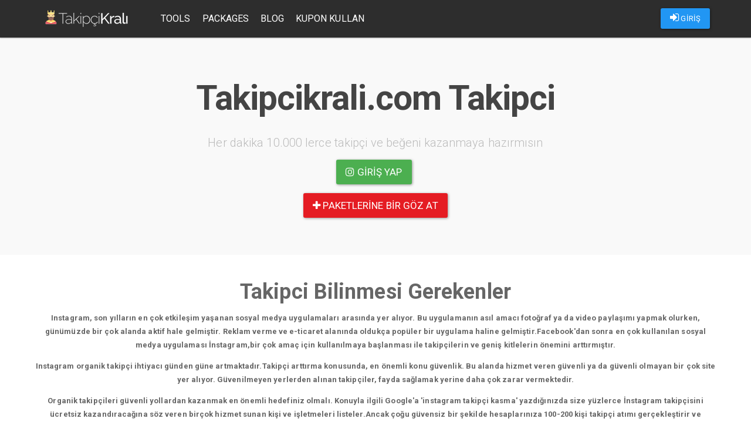

--- FILE ---
content_type: text/html; charset=UTF-8
request_url: https://www.takipcikrali.com/tag/takipci
body_size: 4080
content:
<!DOCTYPE html>
<html lang="tr">
	<head>
		
				<meta charset="utf-8">
		<meta http-equiv="X-UA-Compatible" content="IE=edge">
		<meta name="viewport" content="width=device-width, initial-scale=1">
		<link rel="stylesheet" href="/assets/bootstrap/css/bootstrap-paper.min.css">
		<link type="text/css" rel="stylesheet" href="/assets/lightgallery/dist/css/lightgallery.min.css"/>
		<link rel="stylesheet" href="/assets/scripts/fancybox/source/jquery.fancybox.css?v=2.1.5" type="text/css" media="screen"/>
		<link rel="stylesheet" href="/assets/style/font-awesome.min.css" type="text/css" media="screen"/>
		<link rel="stylesheet" href="/assets/style/paper.css?v=v3.1.8">
		<link rel="stylesheet" href="/assets/nprogress/nprogress.css">
		<link rel="shortcut icon" href="/assets/logo/favicon.png" type="image/x-icon"/>
		<title>Takipci | Takipçi Kralı</title>
					<meta name="description" content="Takipci Hakkında Aradığınız Herşey.">					<meta name="keywords" content="Takipci,takıpÇı,takipci">									<meta name="google-site-verification" content=""/>
				<style>
			.navbar {
				background: #2d2d2d !important;
			}

			.navbar-default .navbar-nav > li > a {
				color: #FFF !important;
			}

											</style>
		
					<!-- Global site tag (gtag.js) - Google Analytics -->
			<script async src="https://www.googletagmanager.com/gtag/js?id="></script>
			<script>
				window.dataLayer = window.dataLayer || [];

				function gtag() {dataLayer.push(arguments);}

				gtag('js', new Date());

				gtag('config', '');
			</script>
			</head>
	<body>
		<header>
			<nav class="navbar navbar-default navbar-fixed-top">
				<div class="container">
					<div class="navbar-header pull-left">
						<a class="navbar-brand" href="/">
							<img alt="instagram takip" src="/assets/logo/logo.png"/>
						</a>
					</div>
					<div class="navbar-header pull-right">
						<ul class="nav navbar-nav pull-left">
																								<li>
										<p class="navbar-btn">
											<a id="loginAsUser" class="btn btn-primary" href="/login">
												<i class="fa fa-sign-in"></i>
												GİRİŞ
											</a>
										</p>
									</li>
																					</ul>

						<button type="button" class="navbar-toggle collapsed" data-toggle="collapse" data-target=".navbar-collapse" aria-expanded="false">
							<span class="sr-only">Toggle navigation</span>
							<span class="icon-bar"></span>
							<span class="icon-bar"></span>
							<span class="icon-bar"></span>
						</button>
					</div>
					<div class="navbar-collapse collapse navbar-left">
						<ul class="nav navbar-nav">
							<li>
								<a href="/tools">Tools</a>
							</li>
							<li>
								<a href="/packages">Packages</a>
							</li>
														<li>
									<a href="/blog">Blog</a></li>							<li>
									<a href="/promotions/use-coupon">Kupon Kullan</a></li>
						</ul>
					</div>
									</div>
			</nav>
		</header>
		
<center>
<section class="jumbotron text-center">
<center style="text-align: center;"></center>

<h1 class="jumbotron-heading" style="margin-bottom: 30px; font-weight: 600; letter-spacing: -1px;"><b>Takipcikrali.com Takipci</b></h1>

<p class="lead text-muted">Her dakika 10.000 lerce takipçi ve beğeni kazanmaya hazırmısın</p>

<p style="text-align: center;"><a class="btn btn-lg btn-success" href="/login" style="letter-spacing: 0.1px;"><i class="fa fa-instagram"></i> Giriş yap</a>&nbsp;</p>
<a class="btn btn-lg btn-danger" href="/packages" style="letter-spacing: 0.1px;" target="_blank"><i class="fa fa-plus"></i> paketlerine bir göz at</a>

<p></p>
</section>
</center>

<div class="container">
<div class="row">
<div class="error-notice">
<p style="text-align: center;"><span style="font-size:36px;"><b></b></span><span style="font-size:36px;"><b>Takipci Bilinmesi Gerekenler</b></span><br />
<strong>Instagram, son yılların en çok etkileşim yaşanan sosyal medya uygulamaları arasında yer alıyor. Bu uygulamanın asıl amacı fotoğraf ya da video paylaşımı yapmak olurken, günümüzde bir çok alanda aktif hale gelmiştir. Reklam verme ve e-ticaret alanında oldukça popüler bir uygulama haline gelmiştir.Facebook'dan sonra en çok kullanılan sosyal medya uygulaması İnstagram,bir çok amaç için kullanılmaya başlanması ile takipçilerin ve geniş kitlelerin önemini arttırmıştır. </strong></p>

<p style="text-align: center;"><strong>Instagram organik takipçi ihtiyacı günden güne artmaktadır.Takipçi arttırma konusunda, en önemli konu güvenlik. Bu alanda hizmet veren güvenli ya da güvenli olmayan bir çok site yer alıyor. Güvenilmeyen yerlerden alınan takipçiler, fayda sağlamak yerine daha çok zarar vermektedir.</strong></p>

<p style="text-align: center;"><strong> Organik takipçileri güvenli yollardan kazanmak en önemli hedefiniz olmalı. Konuyla ilgili Google'a 'instagram takipçi kasma' yazdığınızda size yüzlerce İnstagram takipçisini ücretsiz kazandıracağına söz veren birçok hizmet sunan kişi ve işletmeleri listeler.Ancak çoğu güvensiz bir şekilde hesaplarınıza 100-200 kişi takipçi atımı gerçekleştirir ve hesaplarınızın kapanma riski artar.Sitemizde güvenli takipçi atarak işleminizi gerçekleştirebilir.Takipçi sayınızı güvenli bir şekilde arttırabilirsiniz.Sadece takipçi sayısı olarak düşünmeyin aynı zamanda gönderilerinizin beğeni sayısınıda ücretsiz beğeni kasma ile arttırabilir hesabınızda etkileşim kurabilirsiniz. Takipçi sayısının ne işe yarayacağını, size ne fayda sağlayacağını sorularını soruyor olabilirsiniz. </strong></p>

<p style="text-align: center;"><strong>Takipçi sayınınız artışıyla paylaşımlarınızı binlerce kişi görebilecek. Sizin popülerliğinizi arttıracak olan bu sistem sayesinde sizin takipçi sayınızın fazla olduğunu görenler de sizi takip etmeye başlayacaktır.Birçok ünlü ismin de instagram takipçisi satın alarak popülerliğini arttırmaya çalıştığını da söylemeliyim.Popülerliğinizi bu kadar arttırabilecek olan sistemin ünlü kişiler dışında birçok kişi tarafından da tercih edildiğini unutmayınız. Sizin paylaşımlarınızı inceleyen binlerce kişiye hitap edebilir hale geleceğiniz günler çok uzak değil. </strong></p>

<p style="text-align: center;"><strong>Güvenilir ve kaliteli hizmet sunan gerçek profillerle takipçi sayınızı arttıran firmayı tercih etmenizi öneriyorum.Kısacası sistemimizi denemeyi tavsiye ediyorum.</strong></p>

<p style="text-align: center;"><span style="font-size:36px;"><b></b></span></p>

<div class="row">
<div class="error-notice">
<p></p>
</div>
</div>

<div class="container">
<div class="row"></div>
</div>
</div>

<div class="container">
<div class="row"></div>
</div>

<div class="modal fade" id="modalKosulSart" style="z-index: 1051; display: none;">
<div class="modal-dialog">
<div class="modal-content" id="infoModal">
<div class="modal-body">
<h3><b><b><b><b><b>Koşul ve Şartlar</b></b></b></b></b></h3>

<p><b><b><b><b><b><b>Tüm maddeleri kabul ettiyseniz siteye giriş yapabilirsiniz.</b></b></b></b></b></b></p>

<p></p>
</div>
</div>
</div>
</div>
</div>
</div>
		
				<footer>
					<div class="container">
						<div class="row">
							<div class="col-md-3">
								<img class="img-responsive" src="/assets/logo/logo.png"/>
								<p>
									<a href="https://www.takipcikrali.com">instagram beğeni ve takipçi sitesi</a>
								</p>
								<ul class="list-unstyled">
									<li>
										<a href="/tools">Araçlar</a>
									</li>
									<li>
										<a href="/packages">Paketler</a>
									</li>
									<li>
										<a href="/blog">Blog</a>
									</li>
								</ul>
								<p>Copyright &copy; 2026									<a href="https://www.takipcikrali.com">www.takipcikrali.com</a>
								</p>
							</div>
							<div class="col-md-3">
								<h5>Nasıl Çalışır</h5>
								<p>Kredileriniz ile dilediğiniz paylaşımınıza beğeni ve profilinize takipçi gönderebilirsiniz.
									<a href="/packages">Paketler</a>
									bölümünden uygun fiyatlar ile bir paket satın alabilirsiniz.
								</p>
							</div>
							<div class="col-md-3">
								<h5>Kimler Kullanabilir</h5>
								<p>Instagram üyeliği olan herkes sistemi kullanabilir. Instagram hesabınızla giriş yapın ve hemen kullanmaya başlayın. Kullanım ücretsizdir. Kredi satın almadıkça hiçbir ücret ödemezsiniz.</p>
							</div>
							<div class="col-md-3">
								<h5>Bize Ulaşın</h5>
								<p>Her türlü soru ve görüşleriniz için
									<a href="#modalContact" data-toggle="modal">İletişim</a>
									kanallarımızdan bizimle irtibat kurabilirsiniz.
								</p>
							</div>
						</div>
					</div>
				</footer>
					
				<div class="modal fade" id="modalContact" style="z-index: 1051;">
			<div class="modal-dialog">
				<div class="modal-content" id="infoModal">
					<div class="modal-body">
						<h3>İletişim Bilgileri</h3>
						<p>Kredi satın almak için aşağıda bulunan iletişim kanallarından bize ulaşabilirsiniz.</p>
																			<p>
								<span style="color:#00aff0"><i class="fa fa-skype" aria-hidden="true"></i> Skype </span>
								:
								<b></b>
							</p>
											</div>
				</div>
			</div>
		</div>
				
								<script src="/assets/jquery/2.2.4/jquery.min.js?v=1"></script>
		<script src="/assets/bootstrap/js/bootstrap.min.js"></script>
		<script src="/assets/scripts/fancybox/source/jquery.fancybox.pack.js"></script>
		<script src="/assets/lightgallery/dist/js/lightgallery.min.js"></script>
		<script src="/assets/lightgallery/dist/js/lg-video.min.js"></script>
		<script src="/assets/lazyload/jquery.lazyload.min.js"></script>
		<script src="/assets/nprogress/nprogress.js"></script>
		<script src="/assets/core/core.js?v=3.1.10"></script>
				<script type="text/javascript">
						(function (i, s, o, g, r, a, m) {
				i['GoogleAnalyticsObject'] = r;
				i[r] = i[r] || function () {
					(i[r].q = i[r].q || []).push(arguments)
				}, i[r].l = 1 * new Date();
				a = s.createElement(o),
					m = s.getElementsByTagName(o)[0];
				a.async = 1;
				a.src = g;
				m.parentNode.insertBefore(a, m)
			})(window, document, 'script', 'https://www.google-analytics.com/analytics.js', 'ga');
			ga('create', '', 'auto');
			ga('send', 'pageview');
									new Image().src = 'https://whos.amung.us/widget/takipcikx.png';
						initProject();
			
						
					</script>
		<style>
			/* The Modal (background) */
			.modal {
				display: none; /* Hidden by default */
				position: fixed; /* Stay in place */
				z-index: 1; /* Sit on top */
				padding-top: 100px; /* Location of the box */
				left: 0;
				top: 0;
				width: 100%; /* Full width */
				height: 100%; /* Full height */
				overflow: auto; /* Enable scroll if needed */
				background-color: rgb(0, 0, 0); /* Fallback color */
				background-color: rgba(0, 0, 0, 0.4); /* Black w/ opacity */
			}

			/* Modal Content */
			.modal-content {
				background-color: #fefefe;
				margin: auto;
				padding: 20px;
				border: 1px solid #888;
				width: 80%;
			}

			/* The Close Button */
			.close {
				color: #aaaaaa;
				float: right;
				font-size: 28px;
				font-weight: bold;
			}

			.close:hover,
			.close:focus {
				color: #000;
				text-decoration: none;
				cursor: pointer;
			}

			.modal-open .modal {
				overflow-x: hidden;
				overflow-y: auto;
				z-index: 9999;
			}

			#announcementModal .modal-header, #loggedAnnouncementModal .modal-header {
				display: flex;
				align-items: center;
				justify-content: space-between;
				background: #f37740;
				color: white;
				font-weight: bold;
			}

			#announcementModal .modal-header *, #loggedAnnouncementModal .modal-header * {
				color: white;
			}

			#announcementModal .modal-header::before, #announcementModal .modal-header::after, #loggedAnnouncementModal .modal-header::before, #loggedAnnouncementModal .modal-header::after {
				display: none;
			}

			#announcementModal .modal-content, #loggedAnnouncementModal .modal-content {
				padding: 0;
			}

			#announcementModal .modal-content .modal-body,
			#loggedAnnouncementModal .modal-content .modal-body {
				padding: 15px;
				color: #333;
			}

			@media (max-width: 700px) {
				.modal-content {
					width: 90%;
				}
			}
		</style>
	</body>
</html>
